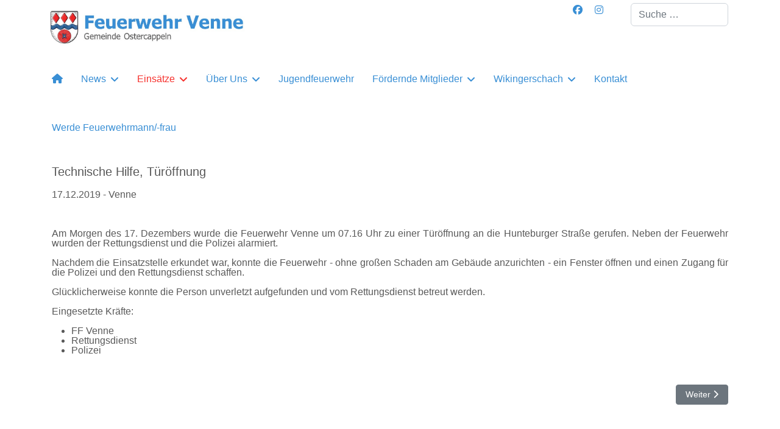

--- FILE ---
content_type: text/html; charset=utf-8
request_url: https://feuerwehr-venne.de/mainmenu-einsaetze/submenu-einsaetze-2019/2019-12-17-einsatz
body_size: 6857
content:

<!doctype html>
<html lang="de-de" dir="ltr">
	<head>
		
		<meta name="viewport" content="width=device-width, initial-scale=1, shrink-to-fit=no">
		<meta charset="utf-8">
	<meta name="description" content="Feuerwehr Venne">
	<meta name="generator" content="Joomla! - Open Source Content Management">
	<title>Technische Hilfe, Türöffnung</title>
	<link href="/images/favicon.png" rel="icon" type="image/vnd.microsoft.icon">
	<link href="https://feuerwehr-venne.de/component/finder/search?format=opensearch&amp;Itemid=101" rel="search" title="OpenSearch Feuerwehr Venne" type="application/opensearchdescription+xml">
<link href="/media/vendor/awesomplete/css/awesomplete.css?1.1.7" rel="stylesheet">
	<link href="/media/vendor/joomla-custom-elements/css/joomla-alert.min.css?0.4.1" rel="stylesheet">
	<link href="/plugins/content/smartresizer/smartresizer.css" rel="stylesheet">
	<link href="/plugins/content/smartresizer/smartresizer/js/highslide/highslide.css" rel="stylesheet">
	<link href="/media/com_jce/site/css/content.min.css?badb4208be409b1335b815dde676300e" rel="stylesheet">
	<link href="/templates/shaper_helixultimate/css/bootstrap.min.css" rel="stylesheet">
	<link href="/plugins/system/helixultimate/assets/css/system-j4.min.css" rel="stylesheet">
	<link href="/media/system/css/joomla-fontawesome.min.css?d03649" rel="stylesheet">
	<link href="/templates/shaper_helixultimate/css/template.css" rel="stylesheet">
	<link href="/templates/shaper_helixultimate/css/presets/default.css" rel="stylesheet">
	<style>img {
    display: inline-block;
}
.article-list .article {
    padding: 0px; border: 0;
}
.article-list .article .article-header h1, .article-list .article .article-header h2 {
  font-size: 20px;
}
.article-details .article-header h1, .article-details .article-header h2 { 
    font-size: 20px; 
}
.article-list .article .featured-article-badge { display: none; visibility: hidden;
}
.article-details .featured-article-badge { display: none; visibility: hidden;
}</style>
	<style>body{font-family: 'Tahoma', sans-serif;font-size: 16px;color: #595959;line-height: 1;text-decoration: none;text-align: justify;}
</style>
	<style>h2{font-family: 'Tahoma', sans-serif;line-height: 1;text-decoration: none;text-align: left;}
@media (max-width:767px){h2{font-size: 20px;}
}
</style>
	<style>.sp-megamenu-parent > li > a, .sp-megamenu-parent > li > span, .sp-megamenu-parent .sp-dropdown li.sp-menu-item > a{font-family: 'Tahoma', sans-serif;font-size: 16px;text-decoration: none;text-align: left;}
@media (min-width:768px) and (max-width:991px){.sp-megamenu-parent > li > a, .sp-megamenu-parent > li > span, .sp-megamenu-parent .sp-dropdown li.sp-menu-item > a{font-size: 16px;}
}
@media (max-width:767px){.sp-megamenu-parent > li > a, .sp-megamenu-parent > li > span, .sp-megamenu-parent .sp-dropdown li.sp-menu-item > a{font-size: 16px;}
}
</style>
	<style>.menu.nav-pills > li > a, .menu.nav-pills > li > span, .menu.nav-pills .sp-dropdown li.sp-menu-item > a{font-family: 'Tahoma', sans-serif;font-size: 16px;text-decoration: none;text-align: left;}
@media (min-width:768px) and (max-width:991px){.menu.nav-pills > li > a, .menu.nav-pills > li > span, .menu.nav-pills .sp-dropdown li.sp-menu-item > a{font-size: 16px;}
}
@media (max-width:767px){.menu.nav-pills > li > a, .menu.nav-pills > li > span, .menu.nav-pills .sp-dropdown li.sp-menu-item > a{font-size: 16px;}
}
</style>
	<style>.logo-image {height:70px;}.logo-image-phone {height:70px;}</style>
	<style>@media(max-width: 992px) {.logo-image {height: 60px;}.logo-image-phone {height: 60px;}}</style>
	<style>@media(max-width: 576px) {.logo-image {height: 60px;}.logo-image-phone {height: 60px;}}</style>
	<style>#sp-logo{ padding:5px; }</style>
	<style>#sp-body{ padding:20px; }</style>
	<style>#sp-footer{ padding:0px; }</style>
<script src="/media/mod_menu/js/menu.min.js?d03649" type="module"></script>
	<script src="/media/vendor/jquery/js/jquery.min.js?3.7.1"></script>
	<script src="/media/legacy/js/jquery-noconflict.min.js?504da4"></script>
	<script type="application/json" class="joomla-script-options new">{"data":{"breakpoints":{"tablet":991,"mobile":480},"header":{"stickyOffset":"6"}},"joomla.jtext":{"MOD_FINDER_SEARCH_VALUE":"Suche &hellip;","COM_FINDER_SEARCH_FORM_LIST_LABEL":"Suchergebnisse","JLIB_JS_AJAX_ERROR_OTHER":"Beim Abrufen von JSON-Daten wurde ein HTTP-Statuscode %s zurückgegeben.","JLIB_JS_AJAX_ERROR_PARSE":"Ein Parsing-Fehler trat bei der Verarbeitung der folgenden JSON-Daten auf:<br><code style='color:inherit;white-space:pre-wrap;padding:0;margin:0;border:0;background:inherit;'>%s<\/code>","ERROR":"Fehler","MESSAGE":"Nachricht","NOTICE":"Hinweis","WARNING":"Warnung","JCLOSE":"Schließen","JOK":"OK","JOPEN":"Öffnen"},"finder-search":{"url":"\/component\/finder\/?task=suggestions.suggest&format=json&tmpl=component&Itemid=101"},"system.paths":{"root":"","rootFull":"https:\/\/feuerwehr-venne.de\/","base":"","baseFull":"https:\/\/feuerwehr-venne.de\/"},"csrf.token":"f189414a6a6085a9f74902f9243a2c4e","plg_system_schedulerunner":{"interval":300}}</script>
	<script src="/media/system/js/core.min.js?a3d8f8"></script>
	<script src="/media/vendor/bootstrap/js/alert.min.js?5.3.8" type="module"></script>
	<script src="/media/vendor/bootstrap/js/button.min.js?5.3.8" type="module"></script>
	<script src="/media/vendor/bootstrap/js/carousel.min.js?5.3.8" type="module"></script>
	<script src="/media/vendor/bootstrap/js/collapse.min.js?5.3.8" type="module"></script>
	<script src="/media/vendor/bootstrap/js/dropdown.min.js?5.3.8" type="module"></script>
	<script src="/media/vendor/bootstrap/js/modal.min.js?5.3.8" type="module"></script>
	<script src="/media/vendor/bootstrap/js/offcanvas.min.js?5.3.8" type="module"></script>
	<script src="/media/vendor/bootstrap/js/popover.min.js?5.3.8" type="module"></script>
	<script src="/media/vendor/bootstrap/js/scrollspy.min.js?5.3.8" type="module"></script>
	<script src="/media/vendor/bootstrap/js/tab.min.js?5.3.8" type="module"></script>
	<script src="/media/vendor/bootstrap/js/toast.min.js?5.3.8" type="module"></script>
	<script src="/media/system/js/showon.min.js?e51227" type="module"></script>
	<script src="/media/vendor/awesomplete/js/awesomplete.min.js?1.1.7" defer></script>
	<script src="/media/com_finder/js/finder.min.js?755761" type="module"></script>
	<script src="/media/system/js/messages.min.js?9a4811" type="module"></script>
	<script src="/media/plg_system_schedulerunner/js/run-schedule.min.js?229d3b" type="module"></script>
	<script src="/plugins/content/smartresizer/smartresizer/js/highslide/highslide-with-gallery.packed.js"></script>
	<script src="/templates/shaper_helixultimate/js/main.js"></script>
	<script type="application/ld+json">{"@context":"https://schema.org","@graph":[{"@type":"Organization","@id":"https://feuerwehr-venne.de/#/schema/Organization/base","name":"Feuerwehr Venne","url":"https://feuerwehr-venne.de/"},{"@type":"WebSite","@id":"https://feuerwehr-venne.de/#/schema/WebSite/base","url":"https://feuerwehr-venne.de/","name":"Feuerwehr Venne","publisher":{"@id":"https://feuerwehr-venne.de/#/schema/Organization/base"},"potentialAction":{"@type":"SearchAction","target":"https://feuerwehr-venne.de/component/finder/search?q={search_term_string}&amp;Itemid=101","query-input":"required name=search_term_string"}},{"@type":"WebPage","@id":"https://feuerwehr-venne.de/#/schema/WebPage/base","url":"https://feuerwehr-venne.de/mainmenu-einsaetze/submenu-einsaetze-2019/2019-12-17-einsatz","name":"Technische Hilfe, Türöffnung","description":"Feuerwehr Venne","isPartOf":{"@id":"https://feuerwehr-venne.de/#/schema/WebSite/base"},"about":{"@id":"https://feuerwehr-venne.de/#/schema/Organization/base"},"inLanguage":"de-DE"},{"@type":"Article","@id":"https://feuerwehr-venne.de/#/schema/com_content/article/164","name":"Technische Hilfe, Türöffnung","headline":"Technische Hilfe, Türöffnung","inLanguage":"de-DE","isPartOf":{"@id":"https://feuerwehr-venne.de/#/schema/WebPage/base"}}]}</script>
	<script>
hs.graphicsDir = '/plugins/content/smartresizer/smartresizer/js/highslide/graphics/';
hs.align = 'center';
hs.transitions = ['expand', 'crossfade'];
hs.outlineType = 'rounded-white';
hs.fadeInOut = true;
hs.lang.nextText = 'Next';
hs.lang.nextTitle = 'Next';
hs.lang.creditsText = '';
hs.lang.creditsTitle = '';
hs.lang.loadingText = 'Loading';
hs.lang.loadingTitle = 'Click_to_cancel';
hs.lang.focusTitle = 'Click_to_bring_to_front';
hs.lang.fullExpandTitle = 'Expand_to_actual_size';
hs.lang.previousText  = 'Previous';
hs.lang.moveText  = 'Move';
hs.lang.closeText = 'Close';
hs.lang.closeTitle = 'Close';
hs.lang.resizeTitle = 'Resize';
hs.lang.playText = 'Play';
hs.lang.playTitle = 'Play_slideshow';
hs.lang.pauseText = 'Pause';
hs.lang.pauseTitle  = 'Pause_slideshow';
hs.lang.previousTitle = 'Previous';
hs.lang.moveTitle = 'Move';
hs.lang.fullExpandText  = 'Original_size';
hs.lang.number = 'Image_counter';
hs.lang.restoreTitle = '';

//hs.dimmingOpacity = 0.75;
</script>
	<script>template="shaper_helixultimate";</script>
			</head>
	<body class="site helix-ultimate hu com_content com-content view-article layout-blog task-none itemid-398 de-de ltr layout-fluid offcanvas-init offcanvs-position-left">

		
		
		<div class="body-wrapper">
			<div class="body-innerwrapper">
								<main id="sp-main">
					
<header id="sp-header" class=" d-lg-none d-xl-none d-xxl-none">

						<div class="container">
				<div class="container-inner">
			
	
<div class="row">
	<div id="sp-logo" class="col-lg-3 "><div class="sp-column  d-flex align-items-center"><a id="offcanvas-toggler" aria-label="Menu" class="offcanvas-toggler-left d-flex d-lg-none" href="#" aria-hidden="true" title="Menu"><div class="burger-icon"><span></span><span></span><span></span></div></a><div class="logo"><a href="/">
				<img class='logo-image '
					srcset='https://feuerwehr-venne.de/images/logo-tahoma.jpg 1x'
					src='https://feuerwehr-venne.de/images/logo-tahoma.jpg'
					height='70'
					alt='Feuerwehr Venne'
				/>
				</a></div></div></div><div id="sp-menu" class="col-lg-9 "><div class="sp-column  d-flex align-items-center justify-content-end"><nav class="sp-megamenu-wrapper d-flex" role="navigation" aria-label="navigation"><ul class="sp-megamenu-parent menu-animation-none d-none d-lg-block"><li class="sp-menu-item"><a   href="/"  ><span class="fas fa-home"></span></a></li><li class="sp-menu-item sp-has-child"><a   href="/mainmenu-news"  >News</a><div class="sp-dropdown sp-dropdown-main sp-menu-right" style="width: 175px;"><div class="sp-dropdown-inner"><ul class="sp-dropdown-items"><li class="sp-menu-item"><a   href="/mainmenu-news/submenu-news-2025"  >2025</a></li><li class="sp-menu-item"><a   href="/mainmenu-news/submenu-news-2024"  >2024</a></li><li class="sp-menu-item"><a   href="/mainmenu-news/submenu-news-2023"  >2023</a></li><li class="sp-menu-item"><a   href="/mainmenu-news/submenu-news-2022"  >2022</a></li><li class="sp-menu-item"><a   href="/mainmenu-news/submenu-news-2021"  >2021</a></li><li class="sp-menu-item"><a   href="/mainmenu-news/submenu-news-2020"  >2020</a></li><li class="sp-menu-item"><a   href="/mainmenu-news/submenu-news-2019"  >2019</a></li><li class="sp-menu-item"><a   href="/mainmenu-news/submenu-news-2018"  >2018</a></li><li class="sp-menu-item"><a   href="/mainmenu-news/submenu-news-2017"  >2017</a></li><li class="sp-menu-item"><a   href="/mainmenu-news/submenu-news-2016"  >2016</a></li><li class="sp-menu-item"><a   href="/mainmenu-news/submenu-news-2015"  >2015</a></li><li class="sp-menu-item"><a   href="/mainmenu-news/submenu-news-2014"  >2014</a></li><li class="sp-menu-item"><a   href="/mainmenu-news/submenu-news-2013"  >2013</a></li><li class="sp-menu-item"><a   href="/mainmenu-news/submenu-news-2012"  >2012</a></li><li class="sp-menu-item"><a   href="/mainmenu-news/submenu-news-2011"  >2011</a></li><li class="sp-menu-item"><a   href="/mainmenu-news/submenu-news-2010"  >2010</a></li><li class="sp-menu-item"><a   href="/mainmenu-news/submenu-news-2009"  >2009</a></li><li class="sp-menu-item"><a   href="/mainmenu-news/submenu-news-2008"  >2008</a></li><li class="sp-menu-item"><a   href="/mainmenu-news/submenu-news-2007"  >2007</a></li><li class="sp-menu-item"><a   href="/mainmenu-news/submenu-news-2005"  >2005</a></li></ul></div></div></li><li class="sp-menu-item sp-has-child active"><a   href="/mainmenu-einsaetze"  >Einsätze</a><div class="sp-dropdown sp-dropdown-main sp-menu-right" style="width: 175px;"><div class="sp-dropdown-inner"><ul class="sp-dropdown-items"><li class="sp-menu-item"><a   href="/mainmenu-einsaetze/submenu-einsaetze-2025"  >2025</a></li><li class="sp-menu-item"><a   href="/mainmenu-einsaetze/submenu-einsaetze-2024"  >2024</a></li><li class="sp-menu-item"><a   href="/mainmenu-einsaetze/submenu-einsaetze-2023"  >2023</a></li><li class="sp-menu-item"><a   href="/mainmenu-einsaetze/submenu-einsaetze-2022"  >2022</a></li><li class="sp-menu-item"><a   href="/mainmenu-einsaetze/submenu-einsaetze-2021"  >2021</a></li><li class="sp-menu-item"><a   href="/mainmenu-einsaetze/submenu-einsaetze-2020"  >2020</a></li><li class="sp-menu-item current-item active"><a aria-current="page"  href="/mainmenu-einsaetze/submenu-einsaetze-2019"  >2019</a></li><li class="sp-menu-item"><a   href="/mainmenu-einsaetze/submenu-einsaetze-2018"  >2018</a></li><li class="sp-menu-item"><a   href="/mainmenu-einsaetze/submenu-einsaetze-2017"  >2017</a></li><li class="sp-menu-item"><a   href="/mainmenu-einsaetze/submenu-einsaetze-2016"  >2016</a></li><li class="sp-menu-item"><a   href="/mainmenu-einsaetze/submenu-einsaetze-2015"  >2015</a></li><li class="sp-menu-item"><a   href="/mainmenu-einsaetze/submenu-einsaetze-2014"  >2014</a></li><li class="sp-menu-item"><a   href="/mainmenu-einsaetze/submenu-einsaetze-2013"  >2013</a></li><li class="sp-menu-item"><a   href="/mainmenu-einsaetze/submenu-einsaetze-2012"  >2012</a></li><li class="sp-menu-item"><a   href="/mainmenu-einsaetze/submenu-einsaetze-2011"  >2011</a></li><li class="sp-menu-item"><a   href="/mainmenu-einsaetze/submenu-einsaetze-2010"  >2010</a></li><li class="sp-menu-item"><a   href="/mainmenu-einsaetze/submenu-einsaetze-2009"  >2009</a></li><li class="sp-menu-item"><a   href="/mainmenu-einsaetze/submenu-einsaetze-2008"  >2008</a></li></ul></div></div></li><li class="sp-menu-item sp-has-child"><a   href="/mainmenu-ueber-uns/submenu-ueber-uns-mitglieder"  >Über Uns</a><div class="sp-dropdown sp-dropdown-main sp-menu-right" style="width: 175px;"><div class="sp-dropdown-inner"><ul class="sp-dropdown-items"><li class="sp-menu-item"><a   href="/mainmenu-ueber-uns/submenu-ueber-uns-mitglieder"  >Mitglieder</a></li><li class="sp-menu-item"><a   href="/mainmenu-ueber-uns/submenu-ueber-uns-fahrzeuge"  >Fahrzeuge</a></li><li class="sp-menu-item"><a   href="/mainmenu-ueber-uns/submenu-ueber-uns-feuerwehrhaus"  >Feuerwehrhaus</a></li><li class="sp-menu-item"><a   href="/mainmenu-ueber-uns/submenu-ueber-uns-konzepte"  >Konzepte</a></li><li class="sp-menu-item"><a   href="/mainmenu-ueber-uns/submenu-ueber-uns-chronik"  >Chronik</a></li></ul></div></div></li><li class="sp-menu-item"><a   href="/mainmenu-jugendfeuerwehr"  >Jugendfeuerwehr</a></li><li class="sp-menu-item sp-has-child"><a   href="/mainmenu-foerdernde-mitglieder/submenu-foerdernde-info"  >Fördernde Mitglieder</a><div class="sp-dropdown sp-dropdown-main sp-menu-right" style="width: 175px;"><div class="sp-dropdown-inner"><ul class="sp-dropdown-items"><li class="sp-menu-item"><a   href="/mainmenu-foerdernde-mitglieder/submenu-foerdernde-info"  >Informationen</a></li><li class="sp-menu-item"><a   href="/mainmenu-foerdernde-mitglieder/submenu-foerdernde-anschaffungen"  >Anschaffungen</a></li><li class="sp-menu-item"><a  rel="noopener noreferrer" href="/images/foerdernde/antrag/aufnahmeantrag.pdf" target="_blank"  >Aufnahmeantrag</a></li></ul></div></div></li><li class="sp-menu-item sp-has-child"><a   href="/mainmenu-wikingerschach/submenu-wikingerschach-2024"  >Wikingerschach</a><div class="sp-dropdown sp-dropdown-main sp-menu-right" style="width: 175px;"><div class="sp-dropdown-inner"><ul class="sp-dropdown-items"><li class="sp-menu-item"><a   href="/mainmenu-wikingerschach/submenu-wikingerschach-2024"  >2024</a></li><li class="sp-menu-item"><a   href="/mainmenu-wikingerschach/submenu-wikingerschach-2022"  >2022</a></li><li class="sp-menu-item"><a   href="/mainmenu-wikingerschach/submenu-wikingerschach-2019"  >2019</a></li><li class="sp-menu-item"><a   href="/mainmenu-wikingerschach/submenu-wikingerschach-2017"  >2017</a></li><li class="sp-menu-item"><a   href="/mainmenu-wikingerschach/submenu-wikingerschach-2015"  >2015</a></li><li class="sp-menu-item"><a   href="/mainmenu-wikingerschach/submenu-wikingerschach-2013"  >2013</a></li><li class="sp-menu-item"><a   href="/mainmenu-wikingerschach/submenu-wikingerschach-2011"  >2011</a></li><li class="sp-menu-item"><a  rel="noopener noreferrer" href="/images/wikingerschach/regeln/2022_06_19_Spielregeln.pdf" target="_blank"  >Regelwerk</a></li><li class="sp-menu-item"><a  rel="noopener noreferrer" href="/images/wikingerschach/datenschutz/datenschutzerklaerung.pdf" target="_blank"  >Datenschutz</a></li></ul></div></div></li><li class="sp-menu-item"><a   href="/mainmenu-kontakt"  >Kontakt</a></li><li class="sp-menu-item"><a   href="/menu-werde-feuerwehrmann-frau"  >Werde Feuerwehrmann/-frau</a></li></ul></nav></div></div></div>
							</div>
			</div>
			
	</header>

<section id="sp-logo" >

						<div class="container">
				<div class="container-inner">
			
	
<div class="row">
	<div id="sp-logo" class="col-lg-9 d-none d-sm-none d-md-none d-lg-block"><div class="sp-column "><a id="offcanvas-toggler" aria-label="Menu" class="offcanvas-toggler-left d-flex d-lg-none" href="#" aria-hidden="true" title="Menu"><div class="burger-icon"><span></span><span></span><span></span></div></a><div class="logo"><a href="/">
				<img class='logo-image '
					srcset='https://feuerwehr-venne.de/images/logo-tahoma.jpg 1x'
					src='https://feuerwehr-venne.de/images/logo-tahoma.jpg'
					height='70'
					alt='Feuerwehr Venne'
				/>
				</a></div></div></div><div id="sp-top1" class="col-lg-1 d-none d-sm-none d-md-none d-lg-block"><div class="sp-column "><ul class="social-icons"><li class="social-icon-facebook"><a target="_blank" rel="noopener noreferrer" href="https://www.facebook.com/feuerwehrvenne/" aria-label="Facebook"><span class="fab fa-facebook" aria-hidden="true"></span></a></li><li class="social-icon-instagram"><a target="_blank" rel="noopener noreferrer" href="https://www.instagram.com/feuerwehr.venne/" aria-label="Instagram"><span class="fab fa-instagram" aria-hidden="true"></span></a></li></ul></div></div><div id="sp-search" class="col-lg-2 d-none d-sm-none d-md-none d-lg-block"><div class="sp-column "><div class="sp-module "><div class="sp-module-content">
<form class="mod-finder js-finder-searchform form-search" action="/component/finder/search?Itemid=101" method="get" role="search">
    <label for="mod-finder-searchword112" class="visually-hidden finder">Suchen</label><input type="text" name="q" id="mod-finder-searchword112" class="js-finder-search-query form-control" value="" placeholder="Suche &hellip;">
            <input type="hidden" name="Itemid" value="101"></form>
</div></div></div></div></div>
							</div>
			</div>
			
	</section>

<section id="sp-menu" >

						<div class="container">
				<div class="container-inner">
			
	
<div class="row">
	<div id="sp-menu" class="col-lg-12 d-none d-sm-none d-md-none d-lg-block"><div class="sp-column "><nav class="sp-megamenu-wrapper d-flex" role="navigation" aria-label="navigation"><ul class="sp-megamenu-parent menu-animation-none d-none d-lg-block"><li class="sp-menu-item"><a   href="/"  ><span class="fas fa-home"></span></a></li><li class="sp-menu-item sp-has-child"><a   href="/mainmenu-news"  >News</a><div class="sp-dropdown sp-dropdown-main sp-menu-right" style="width: 175px;"><div class="sp-dropdown-inner"><ul class="sp-dropdown-items"><li class="sp-menu-item"><a   href="/mainmenu-news/submenu-news-2025"  >2025</a></li><li class="sp-menu-item"><a   href="/mainmenu-news/submenu-news-2024"  >2024</a></li><li class="sp-menu-item"><a   href="/mainmenu-news/submenu-news-2023"  >2023</a></li><li class="sp-menu-item"><a   href="/mainmenu-news/submenu-news-2022"  >2022</a></li><li class="sp-menu-item"><a   href="/mainmenu-news/submenu-news-2021"  >2021</a></li><li class="sp-menu-item"><a   href="/mainmenu-news/submenu-news-2020"  >2020</a></li><li class="sp-menu-item"><a   href="/mainmenu-news/submenu-news-2019"  >2019</a></li><li class="sp-menu-item"><a   href="/mainmenu-news/submenu-news-2018"  >2018</a></li><li class="sp-menu-item"><a   href="/mainmenu-news/submenu-news-2017"  >2017</a></li><li class="sp-menu-item"><a   href="/mainmenu-news/submenu-news-2016"  >2016</a></li><li class="sp-menu-item"><a   href="/mainmenu-news/submenu-news-2015"  >2015</a></li><li class="sp-menu-item"><a   href="/mainmenu-news/submenu-news-2014"  >2014</a></li><li class="sp-menu-item"><a   href="/mainmenu-news/submenu-news-2013"  >2013</a></li><li class="sp-menu-item"><a   href="/mainmenu-news/submenu-news-2012"  >2012</a></li><li class="sp-menu-item"><a   href="/mainmenu-news/submenu-news-2011"  >2011</a></li><li class="sp-menu-item"><a   href="/mainmenu-news/submenu-news-2010"  >2010</a></li><li class="sp-menu-item"><a   href="/mainmenu-news/submenu-news-2009"  >2009</a></li><li class="sp-menu-item"><a   href="/mainmenu-news/submenu-news-2008"  >2008</a></li><li class="sp-menu-item"><a   href="/mainmenu-news/submenu-news-2007"  >2007</a></li><li class="sp-menu-item"><a   href="/mainmenu-news/submenu-news-2005"  >2005</a></li></ul></div></div></li><li class="sp-menu-item sp-has-child active"><a   href="/mainmenu-einsaetze"  >Einsätze</a><div class="sp-dropdown sp-dropdown-main sp-menu-right" style="width: 175px;"><div class="sp-dropdown-inner"><ul class="sp-dropdown-items"><li class="sp-menu-item"><a   href="/mainmenu-einsaetze/submenu-einsaetze-2025"  >2025</a></li><li class="sp-menu-item"><a   href="/mainmenu-einsaetze/submenu-einsaetze-2024"  >2024</a></li><li class="sp-menu-item"><a   href="/mainmenu-einsaetze/submenu-einsaetze-2023"  >2023</a></li><li class="sp-menu-item"><a   href="/mainmenu-einsaetze/submenu-einsaetze-2022"  >2022</a></li><li class="sp-menu-item"><a   href="/mainmenu-einsaetze/submenu-einsaetze-2021"  >2021</a></li><li class="sp-menu-item"><a   href="/mainmenu-einsaetze/submenu-einsaetze-2020"  >2020</a></li><li class="sp-menu-item current-item active"><a aria-current="page"  href="/mainmenu-einsaetze/submenu-einsaetze-2019"  >2019</a></li><li class="sp-menu-item"><a   href="/mainmenu-einsaetze/submenu-einsaetze-2018"  >2018</a></li><li class="sp-menu-item"><a   href="/mainmenu-einsaetze/submenu-einsaetze-2017"  >2017</a></li><li class="sp-menu-item"><a   href="/mainmenu-einsaetze/submenu-einsaetze-2016"  >2016</a></li><li class="sp-menu-item"><a   href="/mainmenu-einsaetze/submenu-einsaetze-2015"  >2015</a></li><li class="sp-menu-item"><a   href="/mainmenu-einsaetze/submenu-einsaetze-2014"  >2014</a></li><li class="sp-menu-item"><a   href="/mainmenu-einsaetze/submenu-einsaetze-2013"  >2013</a></li><li class="sp-menu-item"><a   href="/mainmenu-einsaetze/submenu-einsaetze-2012"  >2012</a></li><li class="sp-menu-item"><a   href="/mainmenu-einsaetze/submenu-einsaetze-2011"  >2011</a></li><li class="sp-menu-item"><a   href="/mainmenu-einsaetze/submenu-einsaetze-2010"  >2010</a></li><li class="sp-menu-item"><a   href="/mainmenu-einsaetze/submenu-einsaetze-2009"  >2009</a></li><li class="sp-menu-item"><a   href="/mainmenu-einsaetze/submenu-einsaetze-2008"  >2008</a></li></ul></div></div></li><li class="sp-menu-item sp-has-child"><a   href="/mainmenu-ueber-uns/submenu-ueber-uns-mitglieder"  >Über Uns</a><div class="sp-dropdown sp-dropdown-main sp-menu-right" style="width: 175px;"><div class="sp-dropdown-inner"><ul class="sp-dropdown-items"><li class="sp-menu-item"><a   href="/mainmenu-ueber-uns/submenu-ueber-uns-mitglieder"  >Mitglieder</a></li><li class="sp-menu-item"><a   href="/mainmenu-ueber-uns/submenu-ueber-uns-fahrzeuge"  >Fahrzeuge</a></li><li class="sp-menu-item"><a   href="/mainmenu-ueber-uns/submenu-ueber-uns-feuerwehrhaus"  >Feuerwehrhaus</a></li><li class="sp-menu-item"><a   href="/mainmenu-ueber-uns/submenu-ueber-uns-konzepte"  >Konzepte</a></li><li class="sp-menu-item"><a   href="/mainmenu-ueber-uns/submenu-ueber-uns-chronik"  >Chronik</a></li></ul></div></div></li><li class="sp-menu-item"><a   href="/mainmenu-jugendfeuerwehr"  >Jugendfeuerwehr</a></li><li class="sp-menu-item sp-has-child"><a   href="/mainmenu-foerdernde-mitglieder/submenu-foerdernde-info"  >Fördernde Mitglieder</a><div class="sp-dropdown sp-dropdown-main sp-menu-right" style="width: 175px;"><div class="sp-dropdown-inner"><ul class="sp-dropdown-items"><li class="sp-menu-item"><a   href="/mainmenu-foerdernde-mitglieder/submenu-foerdernde-info"  >Informationen</a></li><li class="sp-menu-item"><a   href="/mainmenu-foerdernde-mitglieder/submenu-foerdernde-anschaffungen"  >Anschaffungen</a></li><li class="sp-menu-item"><a  rel="noopener noreferrer" href="/images/foerdernde/antrag/aufnahmeantrag.pdf" target="_blank"  >Aufnahmeantrag</a></li></ul></div></div></li><li class="sp-menu-item sp-has-child"><a   href="/mainmenu-wikingerschach/submenu-wikingerschach-2024"  >Wikingerschach</a><div class="sp-dropdown sp-dropdown-main sp-menu-right" style="width: 175px;"><div class="sp-dropdown-inner"><ul class="sp-dropdown-items"><li class="sp-menu-item"><a   href="/mainmenu-wikingerschach/submenu-wikingerschach-2024"  >2024</a></li><li class="sp-menu-item"><a   href="/mainmenu-wikingerschach/submenu-wikingerschach-2022"  >2022</a></li><li class="sp-menu-item"><a   href="/mainmenu-wikingerschach/submenu-wikingerschach-2019"  >2019</a></li><li class="sp-menu-item"><a   href="/mainmenu-wikingerschach/submenu-wikingerschach-2017"  >2017</a></li><li class="sp-menu-item"><a   href="/mainmenu-wikingerschach/submenu-wikingerschach-2015"  >2015</a></li><li class="sp-menu-item"><a   href="/mainmenu-wikingerschach/submenu-wikingerschach-2013"  >2013</a></li><li class="sp-menu-item"><a   href="/mainmenu-wikingerschach/submenu-wikingerschach-2011"  >2011</a></li><li class="sp-menu-item"><a  rel="noopener noreferrer" href="/images/wikingerschach/regeln/2022_06_19_Spielregeln.pdf" target="_blank"  >Regelwerk</a></li><li class="sp-menu-item"><a  rel="noopener noreferrer" href="/images/wikingerschach/datenschutz/datenschutzerklaerung.pdf" target="_blank"  >Datenschutz</a></li></ul></div></div></li><li class="sp-menu-item"><a   href="/mainmenu-kontakt"  >Kontakt</a></li><li class="sp-menu-item"><a   href="/menu-werde-feuerwehrmann-frau"  >Werde Feuerwehrmann/-frau</a></li></ul></nav></div></div></div>
							</div>
			</div>
			
	</section>

<section id="sp-body" >

										<div class="container">
					<div class="container-inner">
						
	
<div class="row">
	
<div id="sp-component" class="col-lg-12 ">
	<div class="sp-column ">
		<div id="system-message-container" aria-live="polite"></div>


		
		<div class="article-details " itemscope itemtype="https://schema.org/Article">
    <meta itemprop="inLanguage" content="de-DE">

    
    
    
    
            <div class="article-header">
                            <h1 itemprop="headline">
                    Technische Hilfe, Türöffnung                </h1>
            
            
            
                    </div>
    
    <div class="article-can-edit d-flex flex-wrap justify-content-between">
                
            </div>

    
        
    
    
        
        
        
        <div itemprop="articleBody">
            <p>17.12.2019 - Venne</p>
<p><a href="https://feuerwehr-venne.de/images/einsatz/2019/2019_12_17_tueroeffnung/bild-001.jpg" style="background:none;" onclick="return hs.expand(this)" ><img  style="margin: 5px;" src="https://feuerwehr-venne.de/cache/bild-001_images_einsatz_2019_2019_12_17_tueroeffnung_thumb_medium390_260.jpg" alt=""   /></a>
</p>
 
<p>Am Morgen des 17. Dezembers wurde die Feuerwehr Venne um 07.16 Uhr zu einer Türöffnung an die Hunteburger Straße gerufen. Neben der Feuerwehr wurden der Rettungsdienst und die Polizei alarmiert.</p>
<p>Nachdem die Einsatzstelle erkundet war, konnte die Feuerwehr - ohne großen Schaden am Gebäude anzurichten - ein Fenster öffnen und einen Zugang für die Polizei und den Rettungsdienst schaffen.</p>
<p>Glücklicherweise konnte die Person unverletzt aufgefunden und vom Rettungsdienst betreut werden.</p>
<p>Eingesetzte Kräfte:</p>
<ul>
<li>FF Venne</li>
<li>Rettungsdienst</li>
<li>Polizei</li>
</ul>        </div>

                            
        
                            
    

        
    

   
<nav class="pagenavigation" aria-label="Seitennavigation">
    <span class="pagination ms-0">
                    <a class="btn btn-sm btn-secondary next" href="/mainmenu-einsaetze/submenu-einsaetze-2019/2019-12-11-einsatz" rel="next">
            <span class="visually-hidden">
                Nächster Beitrag: Technische Hilfe, auslaufende Betriebsstoffe nach Verkehrsunfall            </span>
            <span aria-hidden="true">Weiter</span> <span class="icon-chevron-right" aria-hidden="true"></span>            </a>
        </span>
</nav>
	
                </div>



			</div>
</div>
</div>
											</div>
				</div>
						
	</section>

<footer id="sp-footer" >

						<div class="container">
				<div class="container-inner">
			
	
<div class="row">
	<div id="sp-footer1" class="col-lg-10 "><div class="sp-column "><span class="sp-copyright">© 2007 - 2025 Feuerwehr Venne</span></div></div><div id="sp-bottom1" class="col-lg-2 "><div class="sp-column "><div class="sp-module "><div class="sp-module-content"><ul class="mod-menu mod-list menu">
<li class="item-654"><a href="/impressum-footer" >Impressum</a></li><li class="item-655"><a href="/datenschutz-footer" >Datenschutz</a></li></ul>
</div></div></div></div></div>
							</div>
			</div>
			
	</footer>

<section id="sp-sponsor" >

						<div class="container">
				<div class="container-inner">
			
	
<div class="row">
	<div id="sp-bottom2" class="col-lg-12 "><div class="sp-column "><div class="sp-module "><div class="sp-module-content"><div class="mod-banners bannergroup">

    <div class="mod-banners__item banneritem">
                                                                                                                                                                                                                                                                                                                                                                                                    <a
                            href="/component/banners/click/1" target="_blank" rel="noopener noreferrer"
                            title="Sponsor der Website">
                            <img src="https://www.feuerwehr-venne.de/images/banners/logo-stockhowe.png" alt="Logo Stockhowe Haustechnik" width="85">                        </a>
                                                            </div>

</div>
</div></div></div></div></div>
							</div>
			</div>
			
	</section>
				</main>
			</div>
		</div>

		<!-- Off Canvas Menu -->
		<div class="offcanvas-overlay"></div>
		<!-- Rendering the offcanvas style -->
		<!-- If canvas style selected then render the style -->
		<!-- otherwise (for old templates) attach the offcanvas module position -->
					<div class="offcanvas-menu left-1 offcanvas-arrow-right" tabindex="-1" inert>
	<div class="d-flex align-items-center justify-content-between p-3 pt-4">
				<a href="#" class="close-offcanvas" role="button" aria-label="Close Off-canvas">
			<div class="burger-icon" aria-hidden="true">
				<span></span>
				<span></span>
				<span></span>
			</div>
		</a>
	</div>
	
	<div class="offcanvas-inner">
		<div class="d-flex header-modules mb-3">
							<div class="sp-module "><div class="sp-module-content">
<form class="mod-finder js-finder-searchform form-search" action="/component/finder/search?Itemid=101" method="get" role="search">
    <label for="mod-finder-searchword-canvas" class="visually-hidden finder">Suchen</label><input type="text" name="q" id="mod-finder-searchword-canvas" class="js-finder-search-query form-control" value="" placeholder="Suche &hellip;">
            <input type="hidden" name="Itemid" value="101"></form>
</div></div>			
					</div>
		
					<div class="sp-module "><div class="sp-module-content"><ul class="mod-menu mod-list menu nav-pills">
<li class="item-101 default"><a href="/" >Startseite</a></li><li class="item-106 menu-deeper menu-parent"><a href="/mainmenu-news" >News<span class="menu-toggler"></span></a><ul class="mod-menu__sub list-unstyled small menu-child"><li class="item-679"><a href="/mainmenu-news/submenu-news-2025" >2025</a></li><li class="item-676"><a href="/mainmenu-news/submenu-news-2024" >2024</a></li><li class="item-657"><a href="/mainmenu-news/submenu-news-2023" >2023</a></li><li class="item-543"><a href="/mainmenu-news/submenu-news-2022" >2022</a></li><li class="item-471"><a href="/mainmenu-news/submenu-news-2021" >2021</a></li><li class="item-383"><a href="/mainmenu-news/submenu-news-2020" >2020</a></li><li class="item-385"><a href="/mainmenu-news/submenu-news-2019" >2019</a></li><li class="item-386"><a href="/mainmenu-news/submenu-news-2018" >2018</a></li><li class="item-387"><a href="/mainmenu-news/submenu-news-2017" >2017</a></li><li class="item-388"><a href="/mainmenu-news/submenu-news-2016" >2016</a></li><li class="item-389"><a href="/mainmenu-news/submenu-news-2015" >2015</a></li><li class="item-390"><a href="/mainmenu-news/submenu-news-2014" >2014</a></li><li class="item-391"><a href="/mainmenu-news/submenu-news-2013" >2013</a></li><li class="item-392"><a href="/mainmenu-news/submenu-news-2012" >2012</a></li><li class="item-393"><a href="/mainmenu-news/submenu-news-2011" >2011</a></li><li class="item-394"><a href="/mainmenu-news/submenu-news-2010" >2010</a></li><li class="item-395"><a href="/mainmenu-news/submenu-news-2009" >2009</a></li><li class="item-427"><a href="/mainmenu-news/submenu-news-2008" >2008</a></li><li class="item-396"><a href="/mainmenu-news/submenu-news-2007" >2007</a></li><li class="item-426"><a href="/mainmenu-news/submenu-news-2005" >2005</a></li></ul></li><li class="item-107 active menu-deeper menu-parent"><a href="/mainmenu-einsaetze" >Einsätze<span class="menu-toggler"></span></a><ul class="mod-menu__sub list-unstyled small menu-child"><li class="item-680"><a href="/mainmenu-einsaetze/submenu-einsaetze-2025" >2025</a></li><li class="item-675"><a href="/mainmenu-einsaetze/submenu-einsaetze-2024" >2024</a></li><li class="item-658"><a href="/mainmenu-einsaetze/submenu-einsaetze-2023" >2023</a></li><li class="item-544"><a href="/mainmenu-einsaetze/submenu-einsaetze-2022" >2022</a></li><li class="item-472"><a href="/mainmenu-einsaetze/submenu-einsaetze-2021" >2021</a></li><li class="item-397"><a href="/mainmenu-einsaetze/submenu-einsaetze-2020" >2020</a></li><li class="item-398 current active"><a href="/mainmenu-einsaetze/submenu-einsaetze-2019" aria-current="location">2019</a></li><li class="item-399"><a href="/mainmenu-einsaetze/submenu-einsaetze-2018" >2018</a></li><li class="item-400"><a href="/mainmenu-einsaetze/submenu-einsaetze-2017" >2017</a></li><li class="item-401"><a href="/mainmenu-einsaetze/submenu-einsaetze-2016" >2016</a></li><li class="item-402"><a href="/mainmenu-einsaetze/submenu-einsaetze-2015" >2015</a></li><li class="item-403"><a href="/mainmenu-einsaetze/submenu-einsaetze-2014" >2014</a></li><li class="item-404"><a href="/mainmenu-einsaetze/submenu-einsaetze-2013" >2013</a></li><li class="item-405"><a href="/mainmenu-einsaetze/submenu-einsaetze-2012" >2012</a></li><li class="item-406"><a href="/mainmenu-einsaetze/submenu-einsaetze-2011" >2011</a></li><li class="item-407"><a href="/mainmenu-einsaetze/submenu-einsaetze-2010" >2010</a></li><li class="item-408"><a href="/mainmenu-einsaetze/submenu-einsaetze-2009" >2009</a></li><li class="item-409"><a href="/mainmenu-einsaetze/submenu-einsaetze-2008" >2008</a></li></ul></li><li class="item-108 menu-deeper menu-parent"><a href="/mainmenu-ueber-uns/submenu-ueber-uns-mitglieder" >Über Uns<span class="menu-toggler"></span></a><ul class="mod-menu__sub list-unstyled small menu-child"><li class="item-382"><a href="/mainmenu-ueber-uns/submenu-ueber-uns-mitglieder" >Mitglieder</a></li><li class="item-411"><a href="/mainmenu-ueber-uns/submenu-ueber-uns-fahrzeuge" >Fahrzeuge</a></li><li class="item-412"><a href="/mainmenu-ueber-uns/submenu-ueber-uns-feuerwehrhaus" >Feuerwehrhaus</a></li><li class="item-414"><a href="/mainmenu-ueber-uns/submenu-ueber-uns-konzepte" >Konzepte</a></li><li class="item-413"><a href="/mainmenu-ueber-uns/submenu-ueber-uns-chronik" >Chronik</a></li></ul></li><li class="item-109"><a href="/mainmenu-jugendfeuerwehr" >Jugendfeuerwehr</a></li><li class="item-111 menu-deeper menu-parent"><a href="/mainmenu-foerdernde-mitglieder/submenu-foerdernde-info" >Fördernde Mitglieder<span class="menu-toggler"></span></a><ul class="mod-menu__sub list-unstyled small menu-child"><li class="item-415"><a href="/mainmenu-foerdernde-mitglieder/submenu-foerdernde-info" >Informationen</a></li><li class="item-416"><a href="/mainmenu-foerdernde-mitglieder/submenu-foerdernde-anschaffungen" >Anschaffungen</a></li><li class="item-417"><a href="/images/foerdernde/antrag/aufnahmeantrag.pdf" target="_blank" rel="noopener noreferrer">Aufnahmeantrag</a></li></ul></li><li class="item-112 menu-deeper menu-parent"><a href="/mainmenu-wikingerschach/submenu-wikingerschach-2024" >Wikingerschach<span class="menu-toggler"></span></a><ul class="mod-menu__sub list-unstyled small menu-child"><li class="item-677"><a href="/mainmenu-wikingerschach/submenu-wikingerschach-2024" >2024</a></li><li class="item-576"><a href="/mainmenu-wikingerschach/submenu-wikingerschach-2022" >2022</a></li><li class="item-418"><a href="/mainmenu-wikingerschach/submenu-wikingerschach-2019" >2019</a></li><li class="item-419"><a href="/mainmenu-wikingerschach/submenu-wikingerschach-2017" >2017</a></li><li class="item-420"><a href="/mainmenu-wikingerschach/submenu-wikingerschach-2015" >2015</a></li><li class="item-421"><a href="/mainmenu-wikingerschach/submenu-wikingerschach-2013" >2013</a></li><li class="item-422"><a href="/mainmenu-wikingerschach/submenu-wikingerschach-2011" >2011</a></li><li class="item-423"><a href="/images/wikingerschach/regeln/2022_06_19_Spielregeln.pdf" target="_blank" rel="noopener noreferrer">Regelwerk</a></li><li class="item-424"><a href="/images/wikingerschach/datenschutz/datenschutzerklaerung.pdf" target="_blank" rel="noopener noreferrer">Datenschutz</a></li></ul></li><li class="item-113"><a href="/mainmenu-kontakt" >Kontakt</a></li><li class="item-681"><a href="/menu-werde-feuerwehrmann-frau" >Werde Feuerwehrmann/-frau</a></li></ul>
</div></div>		
		
		
					<ul class="social-icons"><li class="social-icon-facebook"><a target="_blank" rel="noopener noreferrer" href="https://www.facebook.com/feuerwehrvenne/" aria-label="Facebook"><span class="fab fa-facebook" aria-hidden="true"></span></a></li><li class="social-icon-instagram"><a target="_blank" rel="noopener noreferrer" href="https://www.instagram.com/feuerwehr.venne/" aria-label="Instagram"><span class="fab fa-instagram" aria-hidden="true"></span></a></li></ul>		
					
				
		<!-- custom module position -->
		
	</div>
</div>				

		
		

		<!-- Go to top -->
					<a href="#" class="sp-scroll-up" aria-label="Scroll to top"><span class="fas fa-angle-up" aria-hidden="true"></span></a>
					</body>
</html>

--- FILE ---
content_type: text/css
request_url: https://feuerwehr-venne.de/templates/shaper_helixultimate/css/presets/default.css
body_size: 3768
content:
body,.sp-preloader{background-color:#fff;color:#595959}.sp-preloader>div{background:#398fd5}.sp-preloader>div:after{background:#fff}#sp-top-bar{background:#fff;color:#595959}#sp-top-bar a{color:#595959}#sp-header{background:#fff}#sp-menu ul.social-icons a:hover,#sp-menu ul.social-icons a:focus{color:#398fd5}a{color:#398fd5}a:hover,a:focus,a:active{color:#f6312d}.tags>li{display:inline-block}.tags>li a{background:rgba(57,143,213,.1);color:#398fd5}.tags>li a:hover{background:#f6312d}.article-social-share .social-share-icon ul li a{color:#595959}.article-social-share .social-share-icon ul li a:hover,.article-social-share .social-share-icon ul li a:focus{background:#398fd5}.pager>li a{border:1px solid #ededed;color:#595959}.sp-reading-progress-bar{background-color:#398fd5}.sp-megamenu-parent>li>a{color:#398fd5}.sp-megamenu-parent>li:hover>a{color:#f6312d}.sp-megamenu-parent>li.active>a,.sp-megamenu-parent>li.active:hover>a{color:#f6312d}.sp-megamenu-parent .sp-dropdown .sp-dropdown-inner{background:#fff}.sp-megamenu-parent .sp-dropdown li.sp-menu-item>a{color:#398fd5}.sp-megamenu-parent .sp-dropdown li.sp-menu-item>a:hover{color:#f6312d}.sp-megamenu-parent .sp-dropdown li.sp-menu-item.active>a{color:#f6312d}.sp-megamenu-parent .sp-mega-group>li>a{color:#398fd5}#offcanvas-toggler>.fa{color:#398fd5}#offcanvas-toggler>.fa:hover,#offcanvas-toggler>.fa:focus,#offcanvas-toggler>.fa:active{color:#f6312d}#offcanvas-toggler>.fas{color:#398fd5}#offcanvas-toggler>.fas:hover,#offcanvas-toggler>.fas:focus,#offcanvas-toggler>.fas:active{color:#f6312d}#offcanvas-toggler>.far{color:#398fd5}#offcanvas-toggler>.far:hover,#offcanvas-toggler>.far:focus,#offcanvas-toggler>.far:active{color:#f6312d}.offcanvas-menu{background-color:#fff;color:#398fd5}.offcanvas-menu .offcanvas-inner a{color:#398fd5}.offcanvas-menu .offcanvas-inner a:hover,.offcanvas-menu .offcanvas-inner a:focus,.offcanvas-menu .offcanvas-inner a:active{color:#398fd5}.offcanvas-menu .offcanvas-inner ul.menu>li a,.offcanvas-menu .offcanvas-inner ul.menu>li span{color:#398fd5}.offcanvas-menu .offcanvas-inner ul.menu>li a:hover,.offcanvas-menu .offcanvas-inner ul.menu>li a:focus,.offcanvas-menu .offcanvas-inner ul.menu>li span:hover,.offcanvas-menu .offcanvas-inner ul.menu>li span:focus{color:#f6312d}.offcanvas-menu .offcanvas-inner ul.menu>li.menu-parent>a>.menu-toggler,.offcanvas-menu .offcanvas-inner ul.menu>li.menu-parent>.menu-separator>.menu-toggler{color:rgba(57,143,213,.5)}.offcanvas-menu .offcanvas-inner ul.menu>li.menu-parent .menu-toggler{color:rgba(57,143,213,.5)}.offcanvas-menu .offcanvas-inner ul.menu>li li a{color:rgba(57,143,213,.8)}.btn-primary,.sppb-btn-primary{border-color:#398fd5;background-color:#398fd5}.btn-primary:hover,.sppb-btn-primary:hover{border-color:#f6312d;background-color:#f6312d}ul.social-icons>li a:hover{color:#398fd5}.sp-page-title{background:#398fd5}.layout-boxed .body-innerwrapper{background:#fff}.sp-module ul>li>a{color:#595959}.sp-module ul>li>a:hover{color:#398fd5}.sp-module .latestnews>div>a{color:#595959}.sp-module .latestnews>div>a:hover{color:#398fd5}.sp-module .tagscloud .tag-name:hover{background:#398fd5}.search .btn-toolbar button{background:#398fd5}#sp-footer,#sp-bottom{background:#fff;color:#595959}#sp-footer a,#sp-bottom a{color:#398fd5}#sp-footer a:hover,#sp-footer a:active,#sp-footer a:focus,#sp-bottom a:hover,#sp-bottom a:active,#sp-bottom a:focus{color:#f6312d}#sp-bottom .sp-module-content .latestnews>li>a>span{color:#595959}.sp-comingsoon body{background-color:#398fd5}.pagination>li>a,.pagination>li>span{color:#595959}.pagination>li>a:hover,.pagination>li>a:focus,.pagination>li>span:hover,.pagination>li>span:focus{color:#595959}.pagination>.active>a,.pagination>.active>span{border-color:#398fd5;background-color:#398fd5}.pagination>.active>a:hover,.pagination>.active>a:focus,.pagination>.active>span:hover,.pagination>.active>span:focus{border-color:#398fd5;background-color:#398fd5}.error-code,.coming-soon-number{color:#398fd5}